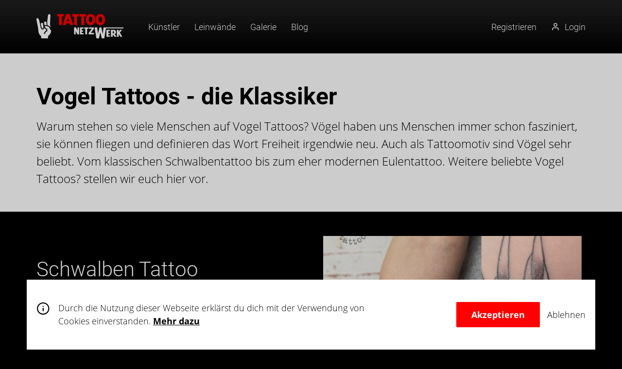

--- FILE ---
content_type: text/html; charset=utf-8
request_url: https://tattoo-netzwerk.at/de-at/blog/vogel-tattoos-die-klassiker/
body_size: 75541
content:

<!DOCTYPE html>
<html lang="de">
<head>
    <!-- Google GTM -->

    <meta charset="UTF-8">
    <title>Vogel Tattoos - die beliebtesten Klassiker von Adler bis Ph&#xF6;nix | Tattoo Netzwerk</title>
    <meta name="description" content="Vogel Tattoos sind extrem beliebt und dabei ist die Vielfalt gro&#xDF;, wir stellen euch hier die beliebtesten Vogel Tattoos mit Beispielen vor: vom klassischen Schwalbentattoo bis zum eher modernen Eulentattoo.">
    <meta name="viewport" content="width=device-width, initial-scale=1, shrink-to-fit=no">
    <meta name="format-detection" content="telephone=no">
    <meta name="format-detection" content="date=no">
    <meta name="format-detection" content="address=no">
    <meta name="format-detection" content="email=no">
    <meta name="theme-color" content="#333333">

    <!-- share -->
    <meta property="og:title" content="Vogel Tattoos - die beliebtesten Klassiker von Adler bis Ph&#xF6;nix | Tattoo Netzwerk" />
    <meta property="og:type" content="website" />
    <meta property="og:locale" content="de-AT" />
    <meta property="og:url" content="tattoo-netzwerk.at" />
    <meta property="og:image" content="https://www.tattoo-netzwerk.at/media/3rplpiph/vogel-tattoos-klassiker-beispiele-eule.jpg" />
    <meta property="og:description" content="Vogel Tattoos sind extrem beliebt und dabei ist die Vielfalt gro&#xDF;, wir stellen euch hier die beliebtesten Vogel Tattoos mit Beispielen vor: vom klassischen Schwalbentattoo bis zum eher modernen Eulentattoo." />

    <meta name="twitter:card" content="tattoo-netzwerk.at" />
    <meta name="twitter:title" content="Vogel Tattoos - die beliebtesten Klassiker von Adler bis Ph&#xF6;nix | Tattoo Netzwerk" />
    <meta name="twitter:description" content="Vogel Tattoos sind extrem beliebt und dabei ist die Vielfalt gro&#xDF;, wir stellen euch hier die beliebtesten Vogel Tattoos mit Beispielen vor: vom klassischen Schwalbentattoo bis zum eher modernen Eulentattoo." />
    <meta name="twitter:image" content="https://www.tattoo-netzwerk.at/media/3rplpiph/vogel-tattoos-klassiker-beispiele-eule.jpg" />
    <meta name="facebook-domain-verification" content="zcxcyv0on1d0jns3kmr1lfpg1iqob9" />

    <!-- favicons -->
    <link rel="shortcut icon" type="image/x-icon" href="/assets/img/fav/favicon.ico">
    <link rel="icon" type="image/png" sizes="16x16" href="/assets/img/fav/fav-16x16.png" />
    <link rel="icon" type="image/png" sizes="32x32" href="/assets/img/fav/fav-32x32.png" />
    <link rel="icon" type="image/png" sizes="96x96" href="/assets/img/fav/fav-96x96.png" />
    <link rel="icon" type="image/png" sizes="128x128" href="/assets/img/fav/fav-128x128.png" />
    <link rel="apple-touch-icon-precomposed" sizes="57x57" href="/assets/img/fav/fav-57x57.png" />
    <link rel="apple-touch-icon-precomposed" sizes="60x60" href="/assets/img/fav/fav-60x60.png" />
    <link rel="apple-touch-icon-precomposed" sizes="72x72" href="/assets/img/fav/fav-72x72.png" />
    <link rel="apple-touch-icon-precomposed" sizes="76x76" href="/assets/img/fav/fav-76x76.png" />
    <link rel="apple-touch-icon-precomposed" sizes="114x114" href="/assets/img/fav/fav-114x114.png" />
    <link rel="apple-touch-icon-precomposed" sizes="120x120" href="/assets/img/fav/fav-120x120.png" />
    <link rel="apple-touch-icon-precomposed" sizes="144x144" href="/assets/img/fav/fav-144x144.png" />
    <link rel="apple-touch-icon-precomposed" sizes="152x152" href="/assets/img/fav/fav-152x152.png" />
    <link rel="icon" type="image/png" sizes="196x196" href="/assets/img/fav/fav-196x196.png" />

    <!-- preloads -->
    <link rel="preload" as="font" type="font/woff2" crossorigin="anonymous" href="/assets/font/roboto-300.woff2">
    <link rel="preload" as="font" type="font/woff2" crossorigin="anonymous" href="/assets/font/roboto-700.woff2">
    <link rel="preload" as="font" type="font/woff2" crossorigin="anonymous" href="/assets/font/open-sans-300.woff2">
    <link rel="preload" as="font" type="font/woff2" crossorigin="anonymous" href="/assets/font/open-sans-700.woff2">
    <link rel="preload" as="font" type="font/woff" crossorigin="anonymous" href="/assets/font/icons.woff" />


    <!-- css -->

            <style>
                html {
                    line-height: 1.15;
                    -webkit-text-size-adjust: 100%;
                }

                body {
                    margin: 0;
                }

                main {
                    display: block;
                }

                h1 {
                    font-size: 2em;
                    margin: 0.67em 0;
                }

                a {
                    background-color: transparent;
                }

                b {
                    font-weight: bolder;
                }

                img {
                    border-style: none;
                }

                button,
                input {
                    font-family: inherit;
                    font-size: 100%;
                    line-height: 1.15;
                    margin: 0;
                }

                button,
                input {
                    overflow: visible;
                }

                button {
                    text-transform: none;
                }

                [type='button'],
                [type='submit'],
                button {
                    -webkit-appearance: button;
                }

                    [type='button']::-moz-focus-inner,
                    [type='submit']::-moz-focus-inner,
                    button::-moz-focus-inner {
                        border-style: none;
                        padding: 0;
                    }

                    [type='button']:-moz-focusring,
                    [type='submit']:-moz-focusring,
                    button:-moz-focusring {
                        outline: 1px dotted ButtonText;
                    }

                [type='search'] {
                    -webkit-appearance: textfield;
                    outline-offset: -2px;
                }

                    [type='search']::-webkit-search-decoration {
                        -webkit-appearance: none;
                    }

                ::-webkit-file-upload-button {
                    -webkit-appearance: button;
                    font: inherit;
                }

                :root {
                    --base-font-size: 1.125rem;
                    --base-line-height: 1;
                    --base-line-height-text: 1.5;
                    --base-font: medium 'Open Sans', Verdana, sans-serif;
                    --font-roboto: medium 'Roboto', Verdana, 'sans-serif';
                    --font-icon: 'icons';
                    --text-color: #fff;
                    --bg-color: #000;
                    --const-text-color: #000;
                    --const-bg-color: #000;
                    --border-color: #e3e3e3;
                    --border-color-highlight: #000;
                    --error-color: #ff0000;
                    --error-bg: #ffe8e8;
                    --success-color: #4bb543;
                    --outline-color: #fe0000;
                    --box-border-radius: 2px;
                    --master-bg-from: #222;
                    --master-bg-to: #000;
                    --master-color: #fff;
                    --master-font-size: 1.125rem;
                    --primary: #fe0000;
                    --primary-hover: #ea281e;
                    --page-min-width: 20rem;
                    --page-max-width: 73.125rem;
                    --container-xl: 90rem;
                    --container-lg: 73.125rem;
                    --container-md: 61.25rem;
                    --container-sm: 48.75rem;
                    --container-xs: 30rem;
                    --form-field-columns: 1;
                    --form-field-gap: 1.5625rem;
                    --input-border-color: #d6d6d6;
                    --input-focus-color: #3f3f3f;
                    --input-border-radius: 2px;
                    --label-confirm: #87ef79;
                    --label-refuse: #f5f5f5;
                    --zindex-flickity-button: 1003;
                    --zindex-flickity-fullscreen: 1002;
                    --zindex-filter: 1001;
                    --zindex-nav: 1001;
                    --zindex-search: 1001;
                    --zindex-cookie: 1000;
                    --zindex-skip: 1000;
                    --zindex-loader: 1000;
                    --zindex-header: 999;
                    --zindex-user-popup: 999;
                    --zindex-cookie: 999;
                    --zindex-filter-open: 5;
                    --zindex-dropdown: 1;
                    --page-padding: 1.25rem;
                    --box-grid-gap: 1.875rem;
                    --space-xl: 3.75rem;
                    --space-lg: 3.125rem;
                    --space-md: 2.5rem;
                    --space-sm: 0.9375rem;
                    --space-xs: 0.3125rem;
                }

                @font-face {
                    font-family: icons;
                    src: url(../../assets/font/icons.ttf?2k32us) format('truetype'), url(../../assets/font/icons.woff?2k32us) format('woff'), url(../../assets/font/icons.svg?2k32us#icons) format('svg');
                    font-weight: 400;
                    font-style: normal;
                    font-display: block;
                }

                [class*=' icon-'] {
                    font-family: icons !important;
                    speak: none;
                    font-style: normal;
                    font-weight: 400;
                    font-variant: normal;
                    text-transform: none;
                    line-height: 1;
                    -webkit-font-smoothing: antialiased;
                    -moz-osx-font-smoothing: grayscale;
                }

                .visually-hidden {
                    position: absolute;
                    white-space: nowrap;
                    width: 1px;
                    height: 1px;
                    overflow: hidden;
                    border: 0;
                    padding: 0;
                    clip: rect(0 0 0 0);
                    clip-path: inset(50%);
                    margin: -1px;
                }

                .theme--default {
                    --text-color: #fff;
                    --bg-color: #000;
                    color: var(--text-color);
                    background: var(--bg-color);
                }

                * {
                    box-sizing: border-box;
                }

                ::after,
                ::before {
                    box-sizing: border-box;
                }

                :focus {
                    outline: 0;
                }

                html {
                    scroll-behavior: smooth;
                    font-size: 100%;
                }

                body {
                    font: var(--base-font);
                    font-size: var(--base-font-size);
                    line-height: var(--base-line-height);
                    color: var(--text-color);
                    background: var(--bg-color);
                    height: 100%;
                    padding: 6.875rem 0 0 0;
                }

                img {
                    vertical-align: middle;
                }

                b {
                    font-weight: 700;
                }

                a {
                    color: inherit;
                }

                [class^='container-'] {
                    width: 100%;
                    position: relative;
                    margin-left: auto;
                    margin-right: auto;
                }

                .container-lg {
                    max-width: var(--container-lg);
                    padding-left: var(--page-padding);
                    padding-right: var(--page-padding);
                }

                .container--padding {
                    padding-top: var(--space-lg);
                    padding-bottom: var(--space-lg);
                }

                h1 {
                    font: var(--font-roboto);
                    font-weight: 300;
                }

                h1 {
                    margin: 0;
                }

                @media (min-width: 61.3125rem) {
                    h1 {
                        font-size: 3rem;
                    }
                }

                @media (max-width: 61.25rem) {
                    h1 {
                        font-size: 2.625rem;
                    }
                }

                .text--bigger {
                    font-size: 1.5rem;
                }

                button {
                    background: 0;
                    border: 0;
                    outline: 0;
                    padding: 0;
                }

                .btn {
                    border-radius: var(--input-border-radius);
                    display: inline-block;
                    padding: 15px 30px;
                    vertical-align: middle;
                    touch-action: manipulation;
                    outline: 0;
                    text-align: center;
                    text-decoration: none;
                    white-space: nowrap;
                    font-weight: 700;
                    border: 1px solid transparent;
                }

                .btn--primary {
                    background: var(--primary);
                    color: #fff;
                }

                .data-privacy {
                    position: fixed;
                    left: 0;
                    bottom: 0;
                    z-index: var(--zindex-cookie);
                    width: 100%;
                    background: #fff;
                    box-shadow: 0 -5px 10px 0 rgba(0, 0, 0, 0.1);
                    display: none;
                }

                .data-privacy__inner {
                    color: var(--const-text-color);
                    padding-top: var(--space-md);
                    padding-bottom: var(--space-md);
                }

                @media (min-width: 61.3125rem) {
                    .data-privacy__inner {
                        display: flex;
                        align-items: center;
                        min-height: 20vh;
                    }
                }

                @media (max-width: 61.25rem) {
                    .data-privacy__inner {
                        min-height: 30vh;
                    }
                }

                .data-privacy__text {
                    max-width: var(--container-sm);
                }

                @media (min-width: 61.3125rem) {
                    .data-privacy__text {
                        padding: 0 45px;
                        position: relative;
                    }

                        .data-privacy__text::before {
                            font-family: var(--font-icon);
                            padding: 0 20px 0 0;
                            font-size: 1.75rem;
                            position: absolute;
                            left: 0;
                            top: 0;
                        }
                }

                @media (max-width: 61.25rem) {
                    .data-privacy__text {
                        margin: 0 0 20px 0;
                    }
                }

                @media (min-width: 421px) {
                    .data-privacy__buttons {
                        display: flex;
                        margin-left: auto;
                    }
                }

                @media (max-width: 420px) {
                    .data-privacy__buttons {
                        display: grid;
                        grid-template-columns: repeat(1, 1fr);
                        grid-gap: 20px;
                    }
                }

                @media (min-width: 421px) {
                    .data-privacy__accept {
                        margin: 0 15px 0 0;
                    }
                }

                @media (max-width: 420px) {
                    .data-privacy__accept {
                        width: 100%;
                    }
                }

                @media (max-width: 420px) {
                    .data-privacy__reject {
                        width: 100%;
                    }
                }

                .header {
                    top: 0;
                    left: 0;
                    width: 100%;
                    z-index: var(--zindex-header);
                }

                @media (min-width: 61.3125rem) {
                    .header {
                        position: fixed;
                    }
                }

                @media (max-width: 61.25rem) {
                    .header {
                        position: absolute;
                    }
                }

                .header__container {
                    position: relative;
                    max-width: var(--page-max-width);
                    margin: 0 auto;
                    display: flex;
                    align-items: center;
                    padding: 0 var(--page-padding);
                    height: 6.875rem;
                }

                @media (min-width: 577px) {
                    .logo--hand {
                        display: none;
                    }
                }

                @media (max-width: 576px) {
                    .logo--hand {
                        display: block;
                        width: 30px;
                    }
                }

                @media (min-width: 577px) {
                    .logo--full {
                        width: 180px;
                    }
                }

                @media (max-width: 576px) {
                    .logo--full {
                        display: none;
                    }
                }

                .logo__hand,
                .logo__network {
                    fill: var(--master-color);
                }

                .logo__tattoo {
                    fill: var(--primary);
                }

                .meta-nav {
                    margin-left: auto;
                }

                .meta-nav__container {
                    display: flex;
                    align-items: center;
                }

                .meta__link {
                    color: var(--master-color);
                    text-decoration: none;
                    font: var(--font-roboto);
                    font-size: var(--master-font-size);
                    display: flex;
                    align-items: center;
                    position: relative;
                }

                @media (min-width: 61.3125rem) {
                    .meta__link {
                        margin: 0 0 0 30px;
                    }
                }

                @media (max-width: 61.25rem) {
                    .meta__link {
                        margin: 0 0 0 20px;
                    }
                }

                .meta__link::after {
                    position: absolute;
                    bottom: -4px;
                    left: 50%;
                    transform: translate(-50%, 0);
                    width: 0;
                    height: 2px;
                    display: block;
                    background: #fff;
                }

                .meta__link__svg {
                    display: inline-block;
                }

                @media (min-width: 61.3125rem) {
                    .meta__link__svg {
                        width: 18px;
                        height: 18px;
                    }
                }

                @media (max-width: 61.25rem) {
                    .meta__link__svg {
                        width: 24px;
                        height: 24px;
                    }
                }

                .meta__link__text:not(:only-child) {
                    padding: 0 0 0 10px;
                }

                @media (max-width: 61.25rem) {
                    .meta__link__text.is--mobile-hidden {
                        position: absolute;
                        width: 1px;
                        height: 1px;
                        margin: -1px;
                        padding: 0;
                        overflow: hidden;
                        clip: rect(0, 0, 0, 0);
                        border: 0;
                    }
                }

                .meta-popup {
                    position: relative;
                }

                .profile__popup {
                    display: none;
                    position: absolute;
                    top: 100%;
                    background: #fafafa;
                    padding: 20px;
                    border: 1px solid var(--border-color);
                    width: 280px;
                    border-radius: 1px;
                    z-index: var(--zindex-user-popup);
                }

                @media (min-width: 61.3125rem) {
                    .profile__popup {
                        right: -33px;
                        margin: 35px 0 0 0;
                    }
                }

                @media (max-width: 61.25rem) {
                    .profile__popup {
                        margin: 43px 0 0 0;
                        right: -92px;
                    }
                }

                .profile__popup__ul {
                    margin: 0;
                    padding: 0;
                    list-style: none;
                }

                .profile__popup__li:not(:first-child) {
                    border-top: 1px solid var(--border-color);
                }

                .profile__popup__a {
                    white-space: nowrap;
                    color: var(--const-text-color);
                    padding: 12px 2px;
                    font: var(--font-roboto);
                    font-size: var(--master-font-size);
                    display: block;
                    text-decoration: none;
                    width: 100%;
                    text-align: left;
                    display: flex;
                    align-items: center;
                }

                .profile__popup__icon {
                    margin-right: 15px;
                    width: 18px;
                    font-weight: inherit;
                }

                .profile--highlight {
                    text-align: center;
                    margin: 0 0 15px 0;
                    font-weight: 700;
                }

                .main {
                    min-height: calc(100vh - 80px - 119px);
                }

                @media (min-width: 61.3125rem) {
                    .nav-button {
                        display: none;
                    }
                }

                @media (max-width: 61.25rem) {
                    .nav-button {
                        color: #fff;
                        font-size: 18px;
                        margin: 0 0 0 20px;
                        position: relative;
                        height: 24px;
                        display: block;
                    }

                        .nav-button::after {
                            position: absolute;
                            bottom: -4px;
                            left: 50%;
                            transform: translate(-50%, 0);
                            width: 0;
                            height: 2px;
                            display: block;
                            background: #fff;
                        }
                }

                @media (min-width: 61.3125rem) {
                    .nav-button__icon {
                        width: 18px;
                        height: 18px;
                    }
                }

                @media (max-width: 61.25rem) {
                    .nav-button__icon {
                        width: 24px;
                        height: 24px;
                    }
                }

                @media (min-width: 61.3125rem) {
                    .navigation {
                        margin: 0 15px 0 50px;
                    }
                }

                @media (max-width: 61.25rem) {
                    .navigation {
                        display: none;
                        position: fixed;
                        width: 100%;
                        height: 0;
                        left: 0;
                        top: 0;
                        overflow: auto;
                        padding: 0 var(--page-padding);
                        padding: 20px;
                    }
                }

                .navigation__ul {
                    margin: 0;
                    padding: 0;
                    list-style: none;
                    width: 100%;
                }

                @media (min-width: 61.3125rem) {
                    .navigation__ul {
                        display: flex;
                        align-items: center;
                        justify-content: space-around;
                        height: 100%;
                    }
                }

                @media (min-width: 61.3125rem) {
                    .navigation__li:not(:first-child) {
                        margin-left: 30px;
                    }
                }

                @media (max-width: 61.25rem) {
                    .navigation__li {
                        padding: 20px 0;
                        text-align: center;
                    }
                }

                .navigation__a {
                    white-space: nowrap;
                    color: #fff;
                    font: var(--font-roboto);
                    font-size: var(--master-font-size);
                    text-decoration: none;
                    position: relative;
                }

                    .navigation__a::after {
                        position: absolute;
                        bottom: -4px;
                        left: 50%;
                        transform: translate(-50%, 0);
                        width: 0;
                        height: 2px;
                        display: block;
                        background: #fff;
                    }

                @media (min-width: 61.3125rem) {
                    .navigation__close {
                        display: none;
                    }
                }

                @media (max-width: 61.25rem) {
                    .navigation__close {
                        position: absolute;
                        top: 3px;
                        right: 3px;
                        color: #fff;
                        line-height: 100px;
                        padding: 0 20px;
                    }

                        .navigation__close::before {
                            font-family: var(--font-icon);
                        }
                }

                .page-intro {
                    position: relative;
                    display: flex;
                    min-height: calc(100vh - 110px - calc(2 * var(--space-lg)));
                    overflow: hidden;
                }

                    .page-intro::before {
                        position: absolute;
                        left: 0;
                        top: 0;
                        width: 100%;
                        height: 100%;
                        z-index: 1;
                    }

                .page-intro__card {
                    position: relative;
                    z-index: 2;
                    flex: 1;
                    align-self: center;
                }

                    .page-intro__card p {
                        line-height: var(--base-line-height-text);
                    }

                @media (min-width: 600px) {
                    .page-intro__card {
                        max-width: 50%;
                    }

                        .page-intro__card h1 {
                            font-size: 80px;
                        }
                }

                @media (max-width: 599px) {
                    .page-intro__card h1 {
                        font-size: 50px;
                    }
                }

                .page-intro__img {
                    position: absolute;
                    right: 0;
                    top: 0;
                    height: 100%;
                }

                @media (max-width: 480px) {
                    .page-intro__img {
                        opacity: 0.6;
                    }
                }

                .rte p {
                    margin-bottom: 0.9375rem;
                }

                .rte a:not(.anchor--cta) {
                    font-weight: 700;
                    text-decoration: underline;
                }

                .rte p {
                    margin-top: 0;
                    line-height: var(--base-line-height-text);
                }

                .rte :only-child,
                .rte > :last-child {
                    margin: 0;
                }

                .search__button {
                    color: #fff;
                    font-size: 18px;
                    position: relative;
                }

                @media (min-width: 61.3125rem) {
                    .search__button {
                        height: 18px;
                        margin: 0 0 0 30px;
                    }
                }

                @media (max-width: 61.25rem) {
                    .search__button {
                        height: 24px;
                        margin: 0 0 0 20px;
                    }
                }

                .search__button::after {
                    position: absolute;
                    bottom: -4px;
                    left: 50%;
                    transform: translate(-50%, 0);
                    width: 0;
                    height: 2px;
                    display: block;
                    background: #fff;
                }

                @media (min-width: 61.3125rem) {
                    .search__button__icon {
                        width: 18px;
                        height: 18px;
                    }
                }

                @media (max-width: 61.25rem) {
                    .search__button__icon {
                        width: 24px;
                        height: 24px;
                    }
                }

                .search__overlay {
                    display: none;
                    position: fixed;
                    z-index: var(--zindex-search);
                    left: 0;
                    top: 0;
                    width: 100%;
                }

                .search__container {
                    max-width: var(--page-max-width);
                    margin: 0 auto;
                    display: flex;
                    align-items: stretch;
                    height: 110px;
                    position: relative;
                }

                @media (min-width: 981px) {
                    .search__container {
                        justify-content: center;
                        padding: 0 var(--page-padding);
                    }
                }

                @media (max-width: 980px) {
                    .search__container {
                        padding: 0 49px 0 var(--page-padding);
                    }
                }

                .search__form {
                    display: flex;
                    align-items: center;
                    width: 100%;
                }

                @media (min-width: 981px) {
                    .search__form {
                        max-width: var(--container-sm);
                    }
                }

                .search__input {
                    flex: 1;
                    border: 0;
                    border: 1px solid var(--input-border-color);
                    padding: 0 10px;
                    background: #fff;
                    height: 45px;
                    min-width: 0;
                    border-radius: var(--input-border-radius);
                }

                    .search__input::-ms-clear {
                        display: none;
                    }

                    .search__input::-webkit-search-cancel-button {
                        -webkit-appearance: none;
                    }

                .search__submit {
                    border-radius: var(--input-border-radius);
                    display: inline-block;
                    vertical-align: middle;
                    touch-action: manipulation;
                    outline: 0;
                    text-align: center;
                    text-decoration: none;
                    white-space: nowrap;
                    height: 45px;
                    border-left: 0;
                    padding: 0 15px;
                    margin: 0 0 0 10px;
                    font-weight: 700;
                    background: var(--primary);
                    color: #fff;
                }

                @media (min-width: 61.3125rem) {
                    .search__submit__icon {
                        width: 18px;
                        height: 18px;
                        position: relative;
                        top: 3px;
                    }
                }

                @media (max-width: 61.25rem) {
                    .search__submit__icon {
                        width: 24px;
                        height: 24px;
                    }
                }

                .search__submit__text {
                    margin-left: 10px;
                }

                @media (max-width: 61.25rem) {
                    .search__submit__text {
                        position: absolute;
                        white-space: nowrap;
                        width: 1px;
                        height: 1px;
                        overflow: hidden;
                        border: 0;
                        padding: 0;
                        clip: rect(0 0 0 0);
                        clip-path: inset(50%);
                        margin: -1px;
                    }
                }

                .search__close {
                    position: absolute;
                    top: 50%;
                    right: 10px;
                    color: #fff;
                    transform: translate(0, -50%);
                    padding: 10px;
                    border: 0;
                }

                    .search__close::before {
                        font-family: var(--font-icon);
                        font-size: var(--master-font-size);
                        position: relative;
                        top: -2px;
                    }

                    .search__close::after {
                        position: absolute;
                        bottom: -4px;
                        left: 50%;
                        transform: translate(-50%, 0);
                        width: 0;
                        height: 2px;
                        display: block;
                        background: #fff;
                    }

                .skip-nav__ul {
                    margin: 0;
                    padding: 0;
                    list-style: none;
                }
            </style>
            <link rel="preload" as="style" onload="this.onload=null;this.rel='stylesheet'" href="/assets/css/web.min.css?v=1.97">
            <noscript><link rel="stylesheet" href="/assets/css/web.min.css?v=1.97"></noscript>
            <script>
                /* ! loadCSS. [c]2017 Filament Group, Inc. MIT License */
                !function (n) {
                    "use strict";
                    n.loadCSS || (n.loadCSS = function () { });
                    var o = loadCSS.relpreload = {};
                    if (o.support = function () {
                        var e;
                        try {
                            e = n
                                .document
                                .createElement("link")
                                .relList
                                .supports("preload")
                        } catch (t) {
                            e = !1
                        }
                        return function () {
                            return e
                        }
                    }(), o.bindMediaToggle = function (t) {
                        var e = t.media || "all";
                        function a() {
                            t.addEventListener
                                ? t.removeEventListener("load", a)
                                : t.attachEvent && t.detachEvent("onload", a),
                                t.setAttribute("onload", null),
                                t.media = e
                        }
                        t.addEventListener
                            ? t.addEventListener("load", a)
                            : t.attachEvent && t.attachEvent("onload", a),
                            setTimeout(function () {
                                t.rel = "stylesheet",
                                    t.media = "only x"
                            }),
                            setTimeout(a, 3e3)
                    }, o.poly = function () {
                        if (!o.support())
                            for (var t = n.document.getElementsByTagName("link"), e = 0; e < t.length; e++) {
                                var a = t[e];
                                "preload" !== a.rel || "style" !== a.getAttribute("as") || a.getAttribute("data-loadcss") || (a.setAttribute("data-loadcss", !0), o.bindMediaToggle(a))
                            }
                    }, !o.support()) {
                        o.poly();
                        var t = n.setInterval(o.poly, 500);
                        n.addEventListener
                            ? n.addEventListener("load", function () {
                                o.poly(),
                                    n.clearInterval(t)
                            })
                            : n.attachEvent && n.attachEvent("onload", function () {
                                o.poly(),
                                    n.clearInterval(t)
                            })
                    }
                    "undefined" != typeof exports
                        ? exports.loadCSS = loadCSS
                        : n.loadCSS = loadCSS
                }(
                    "undefined" != typeof global
                        ? global
                        : this);

                var expires = new Date(+ new Date + (7 * 24 * 60 * 60 * 1000)).toUTCString(); // ##todo: this is one week. check about how often we update
                document.cookie = 'tattoocss=true; expires=' + expires;
            </script>
        
    <link rel="preload" type="application/javascript" as="script" href="/assets/js/web.min.js?v=1.97" />

    <link rel="canonical" href="/de-at/blog/vogel-tattoos-die-klassiker/" />
</head>
<body>
    <!-- Google GTM -->

    <!-- data privacy -->

<div class="data-privacy js-data-privacy" style="z-index: 1100;background-color: transparent">
    <div style=" background-color: black; height: 100vh; width: 100vw; opacity: 20%; "></div>
    <div class="container-lg" style="background-color: white">
        <div class="data-privacy__inner">
            <div class="data-privacy__text rte">
                <p>
                    Durch die Nutzung dieser Webseite erkl&#xE4;rst du dich mit der Verwendung von Cookies einverstanden.
                    <a href="/de-at/cookies/">Mehr dazu</a>
                    
                </p>
            </div>
            <div class="data-privacy__buttons">
                <button class="btn btn--primary data-privacy__accept js-accept-cookies">
                    Akzeptieren
                </button>
                <button class="data-privacy__reject js-reject-cookies">
                    Ablehnen
                </button>
            </div>
        </div>
    </div>
</div>






    <!-- ./data privacy -->
    <!-- skip nav -->
    <nav class="skip-nav" aria-label="Seitenbereiche">
        <ul class="skip-nav__ul">
            <li class="skip-nav__li">
                <a class="skip__a visually-hidden" href="#main" accesskey="1">Inhalt (1)</a>
            </li>
            <li class="skip-nav__li">
                <a class="skip__a visually-hidden" href="#nav" accesskey="2">Hauptmen&#xFC; (2)</a>
            </li>
            <li class="skip-nav__li">
                <a class="skip__a visually-hidden" href="#search-button" accesskey="3">Suche (3)</a>
            </li>
        </ul>
    </nav>
    <!-- ./skip nav -->
    <!-- page header -->

    <header class="header">

        <div class="header__container">

    <!-- logo -->
    <a class="logo" href="/de-at/home/">
        <!-- hand -->
        <svg aria-label="Tattoo Netzwerk Logo"
             width="48px"
             class="logo__svg logo--hand"
             xmlns="http://www.w3.org/2000/svg"
             viewbox="0 0 47.5 77.4">
            <title>Tattoo Netzwerk Logo</title>
            <g>
                <path class="logo__hand"
                      d="M37.5 36.4l4.8 1.9 3.6 4.9L44 32.6 45.3 4l-1.8-4-4.3.9-1.7 2.7-2.7 21.8 1 10.7 1.7.3" />
                <path class="logo__hand"
                      d="M33.1 38.2l-6.3.1 1.3 4.4 3.3 3.1 3.3.6.7 7.6-3.4 1.7-3.7 4.7-1.1 3.1-3.1-.7 1.4-4.2 3.8-5L32 52l-.3-3-2.3-.8-3.5-3.3-.6-1.5-.1 1-1.7 3.9-6.3.9-3.3-5.1-2.3-12.3-3.4-13.9L4.8 13l-4.1.2-.7 5.2 5 24.5L6.7 58l3.1 7.3 4.8 4.6 1.1 7.6h22.1l-.4-7.2 5.1-4.3 3.9-6.4 1.1-6-7.2-12.7-7.2-2.7" />
                <path class="logo__hand" d="M21.2 30.1l-2.4-2.5-3.6.9-1 3.3 2.6 11.4 1.6 2.6 3.1-.1 1-3.5-1.3-12.1" />
                <path class="logo__hand" d="M32.3 26.6l-2.4-3-4.3.8-1 3.2 1.7 7.8 3.6-.1 3 .4-.6-9.1" />
            </g>
        </svg>
        <!-- ./hand -->
        <!-- full -->
        <svg aria-label="Tattoo Netzwerk Logo"
             width="284px"
             class="logo__svg logo--full"
             xmlns="http://www.w3.org/2000/svg"
             viewbox="0 0 283.7 77.5">
            <title>Tattoo Netzwerk Logo</title>
            <g>
                <path class="logo__hand"
                      d="M37.5 36.4l4.8 1.9 3.6 4.9L44 32.6 45.3 4l-1.8-4-4.3.9-1.7 2.7-2.7 21.8 1 10.7 1.7.3z" />
                <path class="logo__hand"
                      d="M33.1 38.2l-6.3.1 1.3 4.4 3.3 3.1 3.3.6.7 7.6-3.4 1.7-3.7 4.7-1.1 3.1-3.1-.7 1.4-4.2 3.8-5L32 52l-.3-3-2.3-.8-3.5-3.3-.6-1.5-.1 1-1.7 3.9-6.3.9-3.3-5.1-2.3-12.3-3.4-13.9L4.8 13l-4.1.2-.7 5.2 5 24.5L6.7 58l3.1 7.3 4.8 4.6 1.1 7.6h22.1l-.4-7.2 5.1-4.3 3.9-6.4 1.1-6-7.2-12.7-7.2-2.7z" />
                <path class="logo__hand" d="M21.2 30.1l-2.4-2.5-3.6.9-1 3.3 2.6 11.4 1.6 2.6 3.1-.1 1-3.5-1.3-12.1z" />
                <path class="logo__hand" d="M32.3 26.6l-2.4-3-4.3.8-1 3.2 1.7 7.8 3.6-.1 3 .4-.6-9.1z" />
            </g>
            <g>
                <path class="logo__network"
                      d="M260.9 50.3v22.2h5.8v-9.9l5.2 9.9h6.4L270.6 59l6.9-8.7h-6.7l-4.1 6.9v-6.9h-5.8z" />
                <path class="logo__network"
                      d="M253.4 64a7 7 0 004.9-6.7c0-2.5-2.9-7-7-7h-9.9v22.2h6V65c2 1.6 6.1 7.5 6.1 7.5h6.4c-3-3-3.6-6.7-6.5-8.5zm-6-2v-7.2c1 0 4.5-.4 4.5 2.9s-3 4.3-4.5 4.3z" />
                <path class="logo__network" d="M227.1 50.3v22.2h11.4v-4.4h-5.7v-4.2h4.8v-4h-4.8v-5.1h5.7v-4.5h-11.4z" />
                <path class="logo__network"
                      d="M225.9 42.5h-8.2L215 63l-4.7-20.5h-6L199.6 63l-2.7-20.5h-8.3l5.9 34.9h8.2l4.6-19.1 4.5 19.1h8.3l5.3-31.6h55.7l2.6-3.3h-57.8z" />
                <path class="logo__network" d="M186.5 42.5h-16.4V47h9.4l-10 13.1v4.6h17v-4.6h-10.2L186.5 47v-4.5z" />
                <path class="logo__network" d="M161.4 42.5h-6.7V47h3.7v17.7h6V47h3.7v-4.5h-6.7z" />
                <path class="logo__network" d="M140.9 42.5v22.2h11.5v-4.4h-5.8v-4.2h4.8v-4h-4.8V47h5.8v-4.5h-11.5z" />
                <path class="logo__network" d="M133.3 42.5v11l-5-11h-6.2v22.2h5.1V52.5l5.5 12.2H138.4V42.5h-5.1z" />
            </g>
            <g>
                <path class="logo__tattoo logo__letter__6"
                      d="M207.3 0c-3.2 0-14.9.1-15 17.5s11.8 17.4 15 17.4c3.2 0 15.1-.3 15-17.4S210.6 0 207.3 0zm0 26.5c-1.3 0-5.9-.2-5.9-9.3s4.6-9.3 5.9-9.3c1.2 0 5.8.1 5.8 9.3s-4.6 9.3-5.8 9.3z" />
                <path class="logo__tattoo logo__letter__5"
                      d="M175.6 0c-3.2 0-14.9.1-15 17.5s11.8 17.4 15 17.4c3.2 0 15.1-.3 15-17.4S178.9 0 175.6 0zm0 26.5c-1.3 0-5.9-.2-5.9-9.3s4.6-9.3 5.9-9.3c1.2 0 5.8.1 5.8 9.3s-4.6 9.3-5.8 9.3z" />
                <path class="logo__tattoo logo__letter__4" d="M150.1 0h-10.6v7.3h5.9v27.6h9.4V7.3h5.8V0h-10.5z" />
                <path class="logo__tattoo logo__letter__3" d="M126.8 0h-10.5v7.3h5.8v27.6h9.4V7.3h5.8V0h-10.5z" />
                <path class="logo__tattoo logo__letter__2"
                      d="M109 34.9h10.3L108.1 0H96.2L85 34.9h10.3l1.5-5.4h10.7zM98.5 23l3.6-13.4 3.7 13.4z" />
                <path class="logo__tattoo logo__letter__1" d="M78 0H67.5v7.3h5.8v27.6h9.5V7.3h5.8V0H78z" />
            </g>
        </svg>
        <!-- ./full -->
    </a>
    <!-- ./logo -->
    <!-- navigation -->
    <nav id="nav" class="navigation js-nav" aria-label="Hauptnavigation" tabindex="-1">
        <ul class="navigation__ul">
                <li class="navigation__li">
                    <a class="navigation__a" href="/de-at/kuenstler/">
                        K&#xFC;nstler
                    </a>
                </li>
                <li class="navigation__li">
                    <a class="navigation__a" href="/de-at/leinwaende/">
                        Leinw&#xE4;nde
                    </a>
                </li>
                <li class="navigation__li">
                    <a class="navigation__a" href="/de-at/galerie/">
                        Galerie
                    </a>
                </li>
                <li class="navigation__li">
                    <a class="navigation__a" href="/de-at/blog/">
                        Blog
                    </a>
                </li>
        </ul>
        <!-- close -->
        <button class="navigation__close js-close-nav" type="button">
            <span class="visually-hidden">Navigation schlie&#xDF;en</span>
        </button>
        <!-- ./close -->
    </nav>
    <!-- ./navigation -->
            <!-- meta nav -->
            <div class="meta-nav">
                <div class="meta-nav__container">
                
<input type="hidden" id="number" value="88" />

<!-- logged out -->
    <a class="meta__link" href="/de-at/member/registrieren/">
        <span class="meta__link__text">Registrieren</span>
    </a>

    <a class="meta__link" href="/de-at/member/login/">
        <svg class="meta__link__svg" xmlns="http://www.w3.org/2000/svg" viewbox="0 0 24 24" fill="none" stroke="currentColor" stroke-width="2" stroke-linecap="round" stroke-linejoin="round">
            <path d="M20 21v-2a4 4 0 0 0-4-4H8a4 4 0 0 0-4 4v2"></path>
            <circle cx="12" cy="7" r="4"></circle>
        </svg>
        <span class="meta__link__text is--mobile-hidden">Login</span>
    </a>
<!-- ./logged out -->





                    <!-- search -->
                    <div class="search">
                        <!-- search button -->
                        <!-- ./search button -->
                        <!-- overlay -->
                        <div class="search__overlay js-search">
                            <div class="search__container">
                                <form class="search__form" role="search">
                                    <input class="search__input js-search-input"
                                           type="search"
                                           name="search"
                                           spellcheck="false"
                                           aria-label="Suchfeld" />
                                    <button class="search__submit" type="submit">
                                        <svg class="search__submit__icon"
                                             width="24px"
                                             height="24px"
                                             aria-hidden="true"
                                             xmlns="http://www.w3.org/2000/svg"
                                             viewbox="0 0 24 24"
                                             fill="none"
                                             stroke="currentColor"
                                             stroke-width="2"
                                             stroke-linecap="round"
                                             stroke-linejoin="round">
                                            <circle cx="11" cy="11" r="8"></circle>
                                            <line x1="21" y1="21" x2="16.65" y2="16.65"></line>
                                        </svg>
                                        <span class="search__submit__text">Suchen</span>
                                    </button>
                                </form>
                                <button class="search__close js-close-search" type="button">
                                    <span class="visually-hidden">Suche schlie&#xDF;en</span>

                                </button>
                            </div>
                        </div>
                        <!-- ./overlay -->
                    </div>
                    <!-- ./search -->
                    <!-- nav trigger -->
                    <button class="nav-button js-open-nav" aria-haspopup="true" aria-expanded="false" type="button">
                        <svg class="nav-button__icon" aria-hidden="true" xmlns="http://www.w3.org/2000/svg" viewbox="0 0 24 24" fill="none" stroke="currentColor" stroke-width="2" stroke-linecap="round" stroke-linejoin="round">
                            <line x1="3" y1="12" x2="21" y2="12"></line>
                            <line x1="3" y1="6" x2="21" y2="6"></line>
                            <line x1="3" y1="18" x2="21" y2="18"></line>
                        </svg>
                        <span class="visually-hidden">Hauptnavigation &#xF6;ffnen</span>
                    </button>
                    <!-- ./nav trigger -->
                </div>
            </div>
            <!-- ./meta nav -->
        </div>
    </header>






    <!-- ./page header -->
    <!-- the layout can either be light(inverse) or dark(default) -->
    <main id="main" class="main theme--default" tabindex="-1">
        
<!-- intro -->
    <div class="container-full intro--padding theme--inverse">
        <div class="container-lg">
            <!-- rte -->
            <div class="rte-container rte">
                <div class="rte__item">
                        <h1><b>Vogel Tattoos - die Klassiker</b></h1>
                    <span class="text--bigger">
                        <p>Warum stehen so viele Menschen auf Vogel Tattoos? Vögel haben uns Menschen immer schon fasziniert, sie können fliegen und definieren das Wort Freiheit irgendwie neu. Auch als Tattoomotiv sind Vögel sehr beliebt. Vom klassischen Schwalbentattoo bis zum eher modernen Eulentattoo. Weitere beliebte Vogel Tattoos? stellen wir euch hier vor.</p>
                    </span>
                </div>
            </div>
            <!-- ./rte -->
        </div>
    </div>
<!-- ./intro -->


        <div class="container-full container--padding theme--default">
            <div class="container-lg">

<!-- rte -->
<div class="rte-container rte">
        <div class="rte__item">

                <h2>Schwalben Tattoo</h2>

                <p><p>Schwalben werden schon seit eh und je tätowiert und zählen neben Ankern sowohl zu den ältesten Tattoos als auch zu den klassischen <a href="https://www.tattoo-netzwerk.at/de-at/galerie/?page=1&amp;Style=1144">Oldschool Tattoos</a>, die auch heute noch immer wieder gerne gestochen werden. Das Schwalbentattoo steht dabei meistens für Frieden, Glück und Freiheit unter den Vogeltattoos. Aber auch für die Liebe, Freude und Kraft. Matrosen erhofften sich früher durch ein <a href="/de-at/galerie/?page=1&amp;Title=schwalbe">Schwalben Tattoo</a> auf der Brust, dass es sie nach dem Tod in den Himmel leitet. Daher steht es also auch für Hoffnung. Das Schwalbentattoo hat viele Bedeutungen und das ist vielleicht auch der Grund für die große Beliebtheit.</p></p>

        </div>
        <div class="rte__item">
                <picture>
                    <source srcset="/media/cplns3si/1x1.png?width=810&amp;height=540&amp;v=1d6097ddbb34810"
                            data-srcset="/media/bioi1zc3/vogeltattoo.jpeg?width=810&amp;height=540&amp;v=1d69fbab8e61c30"
                            media="(min-width: 450px) and (max-width: 799px)" />
                    <source srcset="/media/cplns3si/1x1.png?width=600&amp;height=400&amp;v=1d6097ddbb34810" data-srcset="/media/bioi1zc3/vogeltattoo.jpeg?width=600&amp;height=400&amp;v=1d69fbab8e61c30" media="(min-width: 800px)" />
                    <img class="is--responsive"
                         data-loading="lazy"
                         src="/media/cplns3si/1x1.png?width=450&amp;height=300&amp;v=1d6097ddbb34810"
                         data-src="/media/bioi1zc3/vogeltattoo.jpeg?width=450&amp;height=300&amp;v=1d69fbab8e61c30"
                         alt="Alternative Text"
                         width="600"
                         height="400" />
                </picture>



                <a class="anchor--cta" href="https://tattoo-netzwerk.at/de-at/kunstler/detail/?m=2238" target="_blank"><b>zur K&#xFC;nstlerin</b></a>
        </div>
</div>
<!-- ./rte -->
            </div>
        </div>
        <div class="container-full container--padding theme--inverse">
            <div class="container-lg">

<!-- rte -->
<div class="rte-container rte">
        <div class="rte__item">

                <h2>Papageien Tattoo</h2>

                <p><p>Die buntesten aller Vögel sind die Papageien. Aber nicht nur das, sie können auch noch sprechen und zählen neben den sprachbegabtesten auch zu den intelligentesten Tieren. Zudem haben sie natürlich den Coolnessfaktor, können mit verrückten Frisuren und sehr farbenfroh dargestellt werden sowie mit Piraten. Für das Papageientattoo ist der Watercolor Tattoo-Style gut geeignet.</p></p>

        </div>
</div>
<!-- ./rte -->
            </div>
        </div>
        <div class="container-full container--padding theme--default">
            <div class="container-lg">

<!-- rte -->
<div class="rte-container rte">
        <div class="rte__item">

                <h2>Adler Tattoo</h2>

                <p><p>Auch der Adler, der König der Lüfte, zählt wie sein Pendant zu Land, der Löwe, zu den beliebtesten Vogeltattoos. Ein Adler steht für Stärke, Freiheit und Mut, aber auch für Macht und Weisheit sowie für Unsterblichkeit. Ein Adler Tattoo strahlt etwas Mächtiges aus. In Österreich ist der Adler ja zudem Teil des Wappens und hat daher noch eine Reihe mehr Bedeutungen, nämlich Heimat, Patriotismus und Österreich. Die gesprengte Eisenkette verstärkt außerdem noch die Symbolik der Freiheit. Kein Wunder also, dass das <a href="/de-at/galerie/?Title=adler">Adler Tattoo</a> zu den beliebtesten Vogel Tattoos zählt.</p></p>

        </div>
        <div class="rte__item">
                <picture>
                    <source srcset="/media/cplns3si/1x1.png?width=810&amp;height=540&amp;v=1d6097ddbb34810"
                            data-srcset="/media/brnfqntm/adlertattoo.jpeg?width=810&amp;height=540&amp;v=1d69fbabd00fba0"
                            media="(min-width: 450px) and (max-width: 799px)" />
                    <source srcset="/media/cplns3si/1x1.png?width=600&amp;height=400&amp;v=1d6097ddbb34810" data-srcset="/media/brnfqntm/adlertattoo.jpeg?width=600&amp;height=400&amp;v=1d69fbabd00fba0" media="(min-width: 800px)" />
                    <img class="is--responsive"
                         data-loading="lazy"
                         src="/media/cplns3si/1x1.png?width=450&amp;height=300&amp;v=1d6097ddbb34810"
                         data-src="/media/brnfqntm/adlertattoo.jpeg?width=450&amp;height=300&amp;v=1d69fbabd00fba0"
                         alt="Alternative Text"
                         width="600"
                         height="400" />
                </picture>



                <a class="anchor--cta" href="https://tattoo-netzwerk.at/de-at/kunstler/detail/?m=2008" target="_blank"><b>zur K&#xFC;nstlerin</b></a>
        </div>
</div>
<!-- ./rte -->
            </div>
        </div>
        <div class="container-full container--padding theme--inverse">
            <div class="container-lg">

<!-- rte -->
<div class="rte-container rte">
        <div class="rte__item">

                <h2>Kolibri Tattoo&#xA0;</h2>

                <p><p>Der Kolibri ist ebenfalls ein besonderer Vogel, was <a href="https://www.tattoo-netzwerk.at/de-at/galerie/?page=1&amp;Title=kolibri">Kolibri Tattoos</a> sehr beliebt macht. Denn die Vögel sind die kleinsten überhaupt, sie können im Stehen fliegen und sehen dabei bunt und wunderschön aus. Der Schnabel der Kolibris ist fast genauso lang wie ihr Körper, denn sie ernähren sich von Blumennektar. Kolibri Tattoos werden also auch gern mit umgebenden Blumen dargestellt und finden sich vermehrt auf weiblichen Körpern, während der Adler als Motiv eher bei Männern beliebt ist.</p></p>

        </div>
</div>
<!-- ./rte -->
            </div>
        </div>
        <div class="container-full container--padding theme--default">
            <div class="container-lg">

<!-- rte -->
<div class="rte-container rte">
        <div class="rte__item">

                <h2>Eulen Tattoo</h2>

                <p><p><a href="https://www.tattoo-netzwerk.at/de-at/galerie/?Title=eule">Eulen Tattoos</a> können supersüß oder auch düster und geheimnisvoll sein. Mit ihren großen Augen sehen die Eulen im Comicstil entzückend aus und in einer Halloween-Landschaft sorgen sie mit den großen leuchtenden Augen für den zusätzlichen Gruselfaktor. Durch ihre kompakte Form kann die Eule auch überall gut tätowiert werden.</p></p>

        </div>
        <div class="rte__item">
                <picture>
                    <source srcset="/media/cplns3si/1x1.png?width=810&amp;height=540&amp;v=1d6097ddbb34810"
                            data-srcset="/media/bampib0t/eulentattoo.jpeg?width=810&amp;height=540&amp;v=1d69fbac1152450"
                            media="(min-width: 450px) and (max-width: 799px)" />
                    <source srcset="/media/cplns3si/1x1.png?width=600&amp;height=400&amp;v=1d6097ddbb34810" data-srcset="/media/bampib0t/eulentattoo.jpeg?width=600&amp;height=400&amp;v=1d69fbac1152450" media="(min-width: 800px)" />
                    <img class="is--responsive"
                         data-loading="lazy"
                         src="/media/cplns3si/1x1.png?width=450&amp;height=300&amp;v=1d6097ddbb34810"
                         data-src="/media/bampib0t/eulentattoo.jpeg?width=450&amp;height=300&amp;v=1d69fbac1152450"
                         alt="Alternative Text"
                         width="600"
                         height="400" />
                </picture>



                <a class="anchor--cta" href="https://tattoo-netzwerk.at/de-at/kunstler/detail/?m=2621" target="_blank"><b>zum K&#xFC;nstler</b></a>
        </div>
</div>
<!-- ./rte -->
            </div>
        </div>
        <div class="container-full container--padding theme--inverse">
            <div class="container-lg">

<!-- rte -->
<div class="rte-container rte">
        <div class="rte__item">

                <h2>Schwanen Tattoo</h2>

                <p><p>Der Schwan steht für Schönheit und Verwandlung. Seit dem Film Black Swan hat der Schwan auch etwas düsteres und geheimnisvolles.Wer sich immer als hässliches Entlein gefühlt hat, dann aber doch noch zum schönen Schwan geworden ist beispielsweise durch hartes Training, der lässt sich schon mal gern einen Schwan tätowieren als Erinnerung an diese Zeit. </p></p>

        </div>
</div>
<!-- ./rte -->
            </div>
        </div>
        <div class="container-full container--padding theme--default">
            <div class="container-lg">

<!-- rte -->
<div class="rte-container rte">
        <div class="rte__item">

                <h2>Raben / Kr&#xE4;hen Tattoo</h2>

                <p><p>Der Rabe (oder die Krähe) steht in erster Linie für Weisheit, denn die Vögel zählen zu den intelligentesten Tieren überhaupt. Sie können nämlich Werkzeuge benutzen und um die Ecke denken. Durch seine tiefschwarze Farbe und die wachen Augen kann der Rabe auch etwas Unheimliches ausstrahlen. Vor allem weil er schon seit eh und je in Sagen und Märchen verwendet wird. <a href="/de-at/galerie/?Title=raven">Raben Tattoos</a> haben oft auch etwas magisches und neben Weisheit steht der Rabe oder die Krähe eben auch für das Jenseits, das Unbewusste, die Seele oder eben Magie.</p></p>

        </div>
        <div class="rte__item">
                <picture>
                    <source srcset="/media/cplns3si/1x1.png?width=810&amp;height=540&amp;v=1d6097ddbb34810"
                            data-srcset="/media/k3ea0jey/remote.jpeg?width=810&amp;height=540&amp;v=1d69fbac6b28510"
                            media="(min-width: 450px) and (max-width: 799px)" />
                    <source srcset="/media/cplns3si/1x1.png?width=600&amp;height=400&amp;v=1d6097ddbb34810" data-srcset="/media/k3ea0jey/remote.jpeg?width=600&amp;height=400&amp;v=1d69fbac6b28510" media="(min-width: 800px)" />
                    <img class="is--responsive"
                         data-loading="lazy"
                         src="/media/cplns3si/1x1.png?width=450&amp;height=300&amp;v=1d6097ddbb34810"
                         data-src="/media/k3ea0jey/remote.jpeg?width=450&amp;height=300&amp;v=1d69fbac6b28510"
                         alt="Alternative Text"
                         width="600"
                         height="400" />
                </picture>



                <a class="anchor--cta" href="https://tattoo-netzwerk.at/de-at/kunstler/detail/?m=1518" target="_blank"><b>zum K&#xFC;nstler</b></a>
        </div>
</div>
<!-- ./rte -->
            </div>
        </div>
        <div class="container-full container--padding theme--inverse">
            <div class="container-lg">

<!-- rte -->
<div class="rte-container rte">
        <div class="rte__item">

                <h2>Ph&#xF6;nix Tattoo</h2>

                <p><p>Der Phönix ist der Vogel, der aus der Asche emporsteigt, kein richtiger Vogel, eher ein Fantasiewesen, aber trotzdem Teil dieser Liste der Vogel Tattoos. Denn der Phönix steht für die Wiederauferstehung, das Überstehen einer Krise und persönliche Weiterentwicklung. Durch diese starke Symbolik zählt er also nicht umsonst zu den beliebtesten Vogel Tattoos und gleichzeitig auch zu den <a href="https://www.tattoo-netzwerk.at/de-at/blog/tattoo-nach-chemo-unfall-oder-krankheit/">Survivor Tattoos</a>.</p></p>

        </div>
</div>
<!-- ./rte -->
            </div>
        </div>




    </main>

    <!-- footer -->

    <footer class="footer">
        <div class="footer__container">
            <span class="footer__copyright">© Tattoo Netzwerk 2025</span>

            <!-- links -->
            <div class="footer__links">
                <ul class="footer__links__ul">
                        <li class="footer__links__li">
                            <a class="footer__links__a" href="/de-at/about/">About</a>
                        </li>
                        <li class="footer__links__li">
                            <a class="footer__links__a" href="/de-at/home/faqs/">FAQs</a>
                        </li>
                        <li class="footer__links__li">
                            <a class="footer__links__a" href="/de-at/impressum/">Impressum</a>
                        </li>
                        <li class="footer__links__li">
                            <a class="footer__links__a" href="/de-at/agbs/">AGBs</a>
                        </li>
                        <li class="footer__links__li">
                            <a class="footer__links__a" href="/de-at/datenschutz/">Datenschutz</a>
                        </li>
                        <li class="footer__links__li">
                            <a class="footer__links__a" href="/de-at/home/kontakt/">Kontakt</a>
                        </li>
                        <li class="footer__links__li">
                            <a class="footer__links__a" href="/de-at/gewinnspiele/">Gewinnspiele</a>
                        </li>
                </ul>
            </div>
            <!-- ./links -->
            <!-- social share -->
            <div class="footer__social">
                <ul class="footer__social__ul">
                        <li class="footer__social__li">
                            <a class="footer__social__a" href="https://www.facebook.com/tattoo.netzwerk" target="_blank">
                                <svg class="footer__social__svg" xmlns="http://www.w3.org/2000/svg" width="24" height="24" viewbox="0 0 24 24" fill="none" stroke="currentColor" stroke-width="2" stroke-linecap="round" stroke-linejoin="round">
                                    <path d="M18 2h-3a5 5 0 0 0-5 5v3H7v4h3v8h4v-8h3l1-4h-4V7a1 1 0 0 1 1-1h3z"></path>
                                </svg>
                                <span class="visually-hidden">Folge uns auf Facebook (Neues Fenster)</span>
                            </a>
                        </li>
                        <li class="footer__social__li">
                            <a class="footer__social__a" href="https://www.instagram.com/tattoonetzwerk/" target="_blank">
                                <svg class="footer__social__svg" xmlns="http://www.w3.org/2000/svg" width="24" height="24" viewbox="0 0 24 24" fill="none" stroke="currentColor" stroke-width="2" stroke-linecap="round" stroke-linejoin="round">
                                    <rect x="2" y="2" width="20" height="20" rx="5" ry="5"></rect>
                                    <path d="M16 11.37A4 4 0 1 1 12.63 8 4 4 0 0 1 16 11.37z"></path>
                                    <line x1="17.5" y1="6.5" x2="17.5" y2="6.5"></line>
                                </svg>
                                <span class="visually-hidden">Folge uns auf Instagram (Neues Fenster)</span>
                            </a>
                        </li>
                        <li class="footer__social__li">
                            <a class="footer__social__a" href="https://www.youtube.com/channel/UCGecCYhLmTO974lEIxsIqmw" target="_blank">
                                <svg class="footer__social__svg" xmlns="http://www.w3.org/2000/svg" width="24" height="24" viewbox="0 0 24 24" fill="none" stroke="currentColor" stroke-width="2" stroke-linecap="round" stroke-linejoin="round">
                                    <rect x="2" y="2" width="20" height="20" rx="5" ry="5"></rect>
                                    <path d="M19.615 3.184c-3.604-.246-11.631-.245-15.23 0-3.897.266-4.356 2.62-4.385 8.816.029 6.185.484 8.549 4.385 8.816 3.6.245 11.626.246 15.23 0 3.897-.266 4.356-2.62 4.385-8.816-.029-6.185-.484-8.549-4.385-8.816zm-10.615 12.816v-8l8 3.993-8 4.007z"></path>
                                    <line x1="17.5" y1="6.5" x2="17.5" y2="6.5"></line>
                                </svg>
                                <span class="visually-hidden">YouTube</span>
                            </a>
                        </li>
                </ul>
            </div>
            <!-- ./social share -->
        </div>
    </footer>

    <!-- ./footer -->
    <!-- loadjs -->
    <script>
        loadjs = function () {
            function e(e, n) {
                e = e.push
                    ? e
                    : [e];
                var t,
                    r,
                    i,
                    c,
                    o = [],
                    f = e.length,
                    a = f;
                for (t = function (e, t) {
                    t.length && o.push(e),
                        --a || n(o)
                }; f--;)
                    r = e[f],
                        i = s[r],
                        i
                            ? t(r, i)
                            : (c = u[r] = u[r] || [], c.push(t))
            }
            function n(e, n) {
                if (e) {
                    var t = u[e];
                    if (s[e] = n, t)
                        for (; t.length;)
                            t[0](e, n),
                                t.splice(0, 1)
                }
            }
            function t(e, n, r, i) {
                var o,
                    s,
                    u = document,
                    f = r.async,
                    a = (r.numRetries || 0) + 1,
                    h = r.before || c;
                i = i || 0,
                    /(^css!|\.css$)/.test(e)
                        ? (o = !0, s = u.createElement("link"), s.rel = "stylesheet", s.href = e.replace(/^css!/, ""))
                        : (s = u.createElement("script"), s.src = e, s.async = void 0 === f || f),
                    s.onload = s.onerror = s.onbeforeload = function (c) {
                        var u = c.type[0];
                        if (o && "hideFocus" in s)
                            try {
                                s.sheet.cssText.length || (u = "e")
                            } catch (e) {
                                u = "e"
                            }
                        if ("e" == u && (i += 1) < a)
                            return t(e, n, r, i);
                        n(e, u, c.defaultPrevented)
                    },
                    h(e, s) !== !1 && u
                        .head
                        .appendChild(s)
            }
            function r(e, n, r) {
                e = e.push
                    ? e
                    : [e];
                var i,
                    c,
                    o = e.length,
                    s = o,
                    u = [];
                for (i = function (e, t, r) {
                    if ("e" == t && u.push(e), "b" == t) {
                        if (!r)
                            return;
                        u.push(e)
                    }
                    --o || n(u)
                }, c = 0; c < s; c++)
                    t(e[c], i, r)
            }
            function i(e, t, i) {
                var s,
                    u;
                if (t && t.trim && (s = t), u = (
                    s
                        ? i
                        : t) || {}, s) {
                    if (s in o)
                        throw "LoadJS";
                    o[s] = !0
                }
                r(e, function (e) {
                    e.length
                        ? (u.error || c)(e)
                        : (u.success || c)(),
                        n(s, e)
                }, u)
            }
            var c = function () { },
                o = {},
                s = {},
                u = {};
            return i.ready = function (n, t) {
                return e(n, function (e) {
                    e.length
                        ? (t.error || c)(e)
                        : (t.success || c)()
                }),
                    i
            },
                i.done = function (e) {
                    n(e, [])
                },
                i.reset = function () {
                    o = {},
                        s = {},
                        u = {}
                },
                i.isDefined = function (e) {
                    return e in o
                },
                i
        }();

              var scripts = ['https://www.tattoo-netzwerk.at/assets/js/web.min.js?v=1.97'];
      var bundles = {
        validation: 'https://www.tattoo-netzwerk.at/assets/js/validation.min.js?v=1.97',
        cropper: 'https://www.tattoo-netzwerk.at/assets/js/cropper.min.js?v=1.97',
        carousel: 'https://www.tattoo-netzwerk.at/assets/js/carousel.min.js?v=1.97',
        // user profile
      };

        var components = document.querySelectorAll('[data-load]');

        for (var i = 0; i < components.length; i++) {
            var bundle_list = components[i]
                .getAttribute('data-load')
                .split(",");

            for (var j = 0; j < bundle_list.length; j++) {
                var bundle_id = bundle_list[j].trim();
                var path = bundles[bundle_id];

                if (scripts.indexOf(path) === -1) {
                    scripts.push(path);
                }
            }
        }

        // load the scripts
        loadjs(scripts, {
            success: function () { },
            async: false
        });
    </script>
    <!-- ./loadjs -->
    <!--
    <script>
        Userback = window.Userback || {};
        Userback.access_token = '8104|13616|jQY4e0YkkjfmxySR6nq8wbEcU7LRJgFYxSA5SUsvDMHcVjftlF';
        (function (id) {
            var s = document.createElement('script');
            s.async = 1; s.src = 'https://static.userback.io/widget/v1.js';
            var parent_node = document.head || document.body; parent_node.appendChild(s);
        })('userback-sdk');
    </script>-->
</body>
</html>

